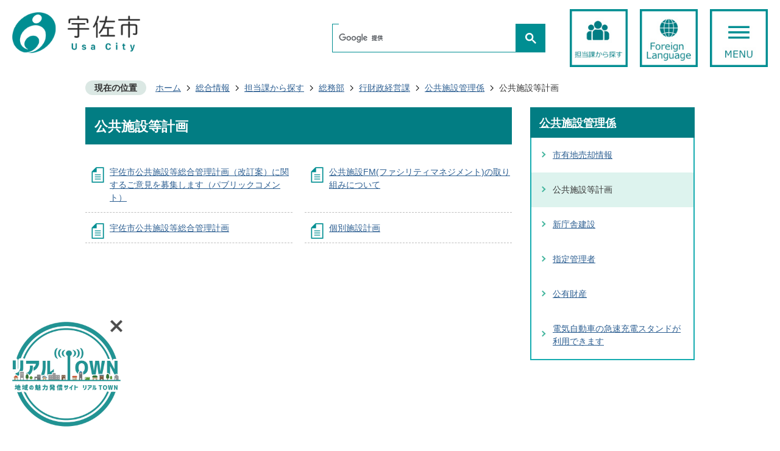

--- FILE ---
content_type: text/html
request_url: https://www.city.usa.oita.jp/sougo/soshiki/10/gyozaiseikeiei/1/3/index.html
body_size: 8557
content:
<!DOCTYPE HTML>
<html lang="ja">
<head>
  <meta charset="utf-8">
                                                                                                              

        <meta name="keywords" content="">
<meta name="description" content="">    <meta property="og:title" content="公共施設等計画|宇佐市">
<meta property="og:type" content="article">
<meta property="og:url" content="https://www.city.usa.oita.jp/sougo/soshiki/10/gyozaiseikeiei/1/3/index.html">
  <meta property="og:image" content="//www.city.usa.oita.jp/theme/base/img_common/ogp_noimage.png" />
    <meta name="viewport" content="width=750, user-scalable=yes">      <meta name="nsls:timestamp" content="Thu, 27 Mar 2025 01:25:49 GMT">            <title>公共施設等計画／宇佐市</title>    <link rel="canonical" href="https://www.city.usa.oita.jp/sougo/soshiki/10/gyozaiseikeiei/1/3/index.html">        
                            <link rel="icon" href="//www.city.usa.oita.jp/favicon.ico">
        <link rel="apple-touch-icon" href="//www.city.usa.oita.jp/theme/base/img_common/smartphone.png">
                                                  <link href="//www.city.usa.oita.jp/theme/base/css/sub.css" rel="stylesheet" type="text/css" class="sp-style">              

                      
            
                                                        <script src="//www.city.usa.oita.jp/theme/base/js/jquery.js"></script>
                              <script src="//www.city.usa.oita.jp/theme/base/js/jquery_cookie.js"></script>
                              <script src="//www.city.usa.oita.jp/theme/base/js/jquery-ui.min.js"></script>
                              <script src="//www.city.usa.oita.jp/theme/base/js/common_lib.js"></script>
                              <script src="//www.city.usa.oita.jp/theme/base/js/jquery.easing.1.3.js"></script>
                              <script src="//www.city.usa.oita.jp/theme/base/js/jquery.bxslider.js"></script>
                              <script src="//www.city.usa.oita.jp/theme/base/js/jquery_dropmenu.js"></script>
                                                          
<script>(function(w,d,s,l,i){w[l]=w[l]||[];w[l].push({'gtm.start':
new Date().getTime(),event:'gtm.js'});var f=d.getElementsByTagName(s)[0],
j=d.createElement(s),dl=l!='dataLayer'?'&l='+l:'';j.async=true;j.src=
'https://www.googletagmanager.com/gtm.js?id='+i+dl;f.parentNode.insertBefore(j,f);
})(window,document,'script','dataLayer','GTM-P9RLLBX');</script>

<script src="//www.city.usa.oita.jp/theme/base/js/common.js"></script>
                                              <script src='//www.google.com/jsapi'></script>
                                          <script src="//www.city.usa.oita.jp/theme/base/js/sub.js"></script>
                          

              
                  
  <!--[if lt IE 9]>
  <script src="//www.city.usa.oita.jp/theme/base/js/html5shiv-printshiv.min.js"></script>
  <script src="//www.city.usa.oita.jp/theme/base/js/css3-mediaqueries.js"></script>
  <![endif]-->

  <script>
    var cms_api_token="eyJ0eXAiOiJKV1QiLCJhbGciOiJIUzI1NiJ9.eyJjdXN0b21lcl9jb2RlIjoiMTkxMTgzIiwic2VydmljZV9uYW1lIjoiU01BUlQgQ01TIn0.8fxjcqOfhzXNnTKAvEr2yeQQvHqe01q_7Uy0NAtkxsQ";
    var cms_api_domain="lg-api2nd.smart-lgov.jp";
    var cms_api_site="";
    var cms_app_version="";
    var cms_app_id="";
    var site_domain = "https://www.city.usa.oita.jp";
    var theme_name = "base";
    var cms_recruit_no = "0";
    var cms_recruit_history_no = "0";
    var cms_recruit_search_item = '[]';
    var is_smartphone = false;  </script>

  
  

    <script src="//www.city.usa.oita.jp/resource/js/scms_yahoo_agreement.js"></script>
  
</head>
<body>
            
              
                
  
  
  

  <div id="wrapper">
    <div id="wrapper-in">
      <div id="wrapper-in2" class="chg-edit">

        <div id="header-print">
          <header id="header" class="view-pc">
                                            <div class="header-area">
  <div class="tab-body"><a href="#container" tabindex="1">本文へ</a></div>
  <div class="in">
        <div class="header-logo">
      <a href="https://www.city.usa.oita.jp/index.html"><img src="//www.city.usa.oita.jp/theme/base/s-admin/img_top/header_logo.png" alt="宇佐市 Usa City"></a>
    </div>
        <div class="header-utility">
      <div class="google-search">
                          




                          
                
                  
                  
                                      <div class="gcse-searchbox-only" data-resultsurl="//www.city.usa.oita.jp/result.html" data-enableAutoComplete="true"></div>
  
                      </div>
      <ul class="list">
        <li class="section rollover"><a href="https://www.city.usa.oita.jp/sougo/soshiki/index.html"><img src="//www.city.usa.oita.jp/theme/base/s-admin/img_top/menu_section.jpg" alt="担当課から探す"></a></li>
        <li class="foreign rollover" lang="en"><a href="https://www.city.usa.oita.jp/sougo/8379.html"><img src="//www.city.usa.oita.jp/theme/base/s-admin/img_top/menu_foreign.jpg" alt="Foreign Language"></a></li>
        <li class="open-btn rollover"><a href="#"><img src="//www.city.usa.oita.jp/theme/base/s-admin/img_top/menu_open.jpg" alt="MENUを開く"></a></li>
        <li class="close-btn"><a href="#"><img src="//www.city.usa.oita.jp/theme/base/s-admin/img_top/menu_close.jpg" alt="MENUを閉じる"></a></li>
      </ul>
    </div>
  </div>
</div>

      
<script>
$(function() {
  $('.headerNaviDynBlock').each(function() {
    var block = $(this);
    var list = block.find('.headerNaviDynList');
    block.css('display', 'none');

    var url = block.attr('url');
    if (!url) {
      url = block.attr('data-url');
      if (!url) {
        return;
      }
    }

    $.getJSON(url, function(json) {
      var templateOrig = block.find('.headerNaviPageTemplate');
      if (templateOrig.length == 0) {
        return;
      }
      var template = templateOrig.clone().removeClass('headerNaviPageTemplate').addClass('pageEntity').css('display', '');
      block.find('.pageEntity').remove();
      var count = 0;
      for (var j=0; j<json.length; j++) {
        var item = json[j];
        if (item.is_category_index && item.child_pages_count == 0) {
          continue;
        }
        var entity = template.clone();
        entity.find('.pageLink').attr('href', item.url).text(item.page_name);
        entity.find('.pageDescription').text(item.description);
        list.append(entity);
        count++;
      }
      if (count > 0) {
        block.css('display', '');
      }
      templateOrig.remove();
    });
  });
});
</script>



<div id="header-nav">
    <div class="in">
    <nav class="gnavi">
      <ul class="list">
        <li class="living on">
          <div class="title"><a href="https://www.city.usa.oita.jp/sougo/kurashi_tetsuzuki/index.html">くらし・手続き</a></div>
          <div class="box">
            <div class="inner">
              <div class="child-area">
                <div class="headerNaviDynBlock" data-url="//www.city.usa.oita.jp/sougo/kurashi_tetsuzuki/index.tree.json">
                <ul class="child headerNaviDynList">
                  <li class="headerNaviPageTemplate"><a class="pageLink"></a></li>
                </ul>
                </div>
              </div>
              <dl class="ranking-area ranking1">
                <dt class="title">よく見られているページ</dt>
                <dd class="in">
                  <ol class="list"></ol>
                </dd>
              </dl>
            </div>
          </div>
        </li>
        <li class="health">
          <div class="title"><a href="https://www.city.usa.oita.jp/sougo/iryo_kenko_fukushi/index.html">健康・医療・福祉</a></div>
          <div class="box">
            <div class="inner">
              <div class="child-area">
                <div class="headerNaviDynBlock" data-url="//www.city.usa.oita.jp/sougo/iryo_kenko_fukushi/index.tree.json">
                <ul class="child headerNaviDynList">
                  <li class="headerNaviPageTemplate"><a class="pageLink"></a></li>
                </ul>
                </div>
              </div>
              <dl class="ranking-area ranking2">
                <dt class="title">よく見られているページ</dt>
                <dd class="in">
                  <ol class="list"></ol>
                </dd>
              </dl>
            </div>
          </div>
        </li>
        <li class="parenting">
          <div class="title"><a href="https://www.city.usa.oita.jp/sougo/kosodate_kyoiku/index.html">子育て・教育</a></div>
          <div class="box">
            <div class="inner">
              <div class="child-area">
                <div class="headerNaviDynBlock" data-url="//www.city.usa.oita.jp/sougo/kosodate_kyoiku/index.tree.json">
                <ul class="child headerNaviDynList">
                  <li class="headerNaviPageTemplate"><a class="pageLink"></a></li>
                </ul>
                </div>
              </div>
              <dl class="ranking-area ranking3">
                <dt class="title">よく見られているページ</dt>
                <dd class="in">
                  <ol class="list"></ol>
                </dd>
              </dl>
            </div>
          </div>
        </li>
        <li class="culture">
          <div class="title"><a href="https://www.city.usa.oita.jp/sougo/bunka_sports_shogai/index.html">文化・スポーツ<br>生涯学習</a></div>
          <div class="box">
            <div class="inner">
              <div class="child-area">
                <div class="headerNaviDynBlock" data-url="//www.city.usa.oita.jp/sougo/bunka_sports_shogai/index.tree.json">
                <ul class="child headerNaviDynList">
                  <li class="headerNaviPageTemplate"><a class="pageLink"></a></li>
                </ul>
                </div>
              </div>
              <dl class="ranking-area ranking4">
                <dt class="title">よく見られているページ</dt>
                <dd class="in">
                  <ol class="list"></ol>
                </dd>
              </dl>
            </div>
          </div>
        </li>
        <li class="business">
          <div class="title"><a href="https://www.city.usa.oita.jp/sougo/jigyosha/index.html">事業者の方へ</a></div>
          <div class="box">
            <div class="inner">
              <div class="child-area">
                <div class="headerNaviDynBlock" data-url="//www.city.usa.oita.jp/sougo/jigyosha/index.tree.json">
                <ul class="child headerNaviDynList">
                  <li class="headerNaviPageTemplate"><a class="pageLink"></a></li>
                </ul>
                </div>
              </div>
              <dl class="ranking-area ranking5">
                <dt class="title">よく見られているページ</dt>
                <dd class="in">
                  <ol class="list"></ol>
                </dd>
              </dl>
            </div>
          </div>
        </li>
        <li class="sight">
          <div class="title"><a href="https://www.city.usa.oita.jp/sougo/kanko/index.html">観光文化情報</a></div>
          <div class="box">
            <div class="inner">
              <div class="child-area">
                <div class="headerNaviDynBlock" data-url="//www.city.usa.oita.jp/sougo/kanko/index.tree.json">
                <ul class="child headerNaviDynList">
                  <li class="headerNaviPageTemplate"><a class="pageLink"></a></li>
                </ul>
                </div>
              </div>
              <dl class="ranking-area ranking6">
                <dt class="title">よく見られているページ</dt>
                <dd class="in">
                  <ol class="list"></ol>
                </dd>
              </dl>
            </div>
          </div>
        </li>
        <li class="city">
          <div class="title"><a href="https://www.city.usa.oita.jp/sougo/shisei/index.html">市政情報</a></div>
          <div class="box">
            <div class="inner">
              <div class="child-area">
                <div class="headerNaviDynBlock" data-url="//www.city.usa.oita.jp/sougo/shisei/index.tree.json">
                <ul class="child headerNaviDynList">
                  <li class="headerNaviPageTemplate"><a class="pageLink"></a></li>
                </ul>
                </div>
              </div>
              <dl class="ranking-area ranking7">
                <dt class="title">よく見られているページ</dt>
                <dd class="in">
                  <ol class="list"></ol>
                </dd>
              </dl>
            </div>
          </div>
        </li>
      </ul>
    </nav>

              <nav class="other-navi">
      <ul class="list">
        <li><a href="https://www.city.usa.oita.jp/sougo/soshiki/index.html"><span><span>担当課から探す</span></span></a></li>
        <li><a href="https://www.city.usa.oita.jp/sougo/shisei/gaiyo/3/7380.html"><span><span>アクセス・庁舎案内</span></span></a></li>
        <li><a href="https://www.city.usa.oita.jp/sougo/faq/index.html"><span><span>よくある質問</span></span></a></li>
        <li><a href="https://www.city.usa.oita.jp/cgi-bin/inquiry.php/2?page_no=8545"><span><span>お問い合わせ</span></span></a></li>
      </ul>
      <p class="other-close-btn"><a href="#"><img src="//www.city.usa.oita.jp/theme/base/s-admin/img_top/menu_close.jpg" alt="MENUを閉じる"></a></p>
    </nav>
    
  </div>
</div>
                                      </header>
          <header id="sp-header" class="view-sp">
                          
<div class="header-area">
  <div class="in">
        <div class="header-logo">
      <a href="https://www.city.usa.oita.jp/index.html"><img src="//www.city.usa.oita.jp/theme/base/s-admin/img_top/header_logo.png" alt="宇佐市 Usa City"></a>
    </div>
        <div class="header-utility">
      <ul class="list">
        <li class="section rollover"><a href="https://www.city.usa.oita.jp/sougo/soshiki/index.html"><img src="//www.city.usa.oita.jp/theme/base/s-admin/img_top/menu_section.jpg" alt="担当課から探す"></a></li>
        <li class="foreign rollover" lang="en"><a href="https://www.city.usa.oita.jp/sougo/8379.html"><img src="//www.city.usa.oita.jp/theme/base/s-admin/img_top/menu_foreign.jpg" alt="Foreign Language"></a></li>
        <li class="sp-open-btn rollover"><a href="#"><img src="//www.city.usa.oita.jp/theme/base/s-admin/img_top/menu_open.jpg" alt="MENUを開く"></a></li>
        <li class="sp-close-btn"><a href="#"><img src="//www.city.usa.oita.jp/theme/base/s-admin/img_top/menu_close.jpg" alt="MENUを閉じる"></a></li>
      </ul>
    </div>
  </div>
</div>

<div class="header-search">
  




                          
                
                  
                  
                                      <div class="gcse-searchbox-only" data-resultsurl="//www.city.usa.oita.jp/result.html" data-enableAutoComplete="true"></div>
  
        </div>

<div class="modal-menu-bg"></div>
<div class="modal-menu">
  <nav class="gnavi">
    <ul class="list">
      <li><a href="https://www.city.usa.oita.jp/index.html">ホーム</a></li>
      <li><a href="https://www.city.usa.oita.jp/sougo/kurashi_tetsuzuki/index.html">くらし・手続き</a></li>
      <li><a href="https://www.city.usa.oita.jp/sougo/iryo_kenko_fukushi/index.html">健康・医療・福祉</a></li>
      <li><a href="https://www.city.usa.oita.jp/sougo/kosodate_kyoiku/index.html">子育て・教育</a></li>
      <li><a href="https://www.city.usa.oita.jp/sougo/bunka_sports_shogai/index.html">文化・スポーツ・生涯学習</a></li>
      <li><a href="https://www.city.usa.oita.jp/sougo/jigyosha/index.html">事業者の方へ</a></li>
      <li><a href="https://www.city.usa.oita.jp/sougo/kanko/index.html">観光文化情報</a></li>
      <li><a href="https://www.city.usa.oita.jp/sougo/shisei/index.html">市政情報</a></li>
    </ul>
  </nav>
  <nav class="other-navi">
    <div class="in">
      <ul class="list">
        <li><a href="https://www.city.usa.oita.jp/sougo/soshiki/index.html">担当課から探す</a></li>
        <li><a href="https://www.city.usa.oita.jp/sougo/shisei/gaiyo/3/7380.html">アクセス・庁舎案内</a></li>
        <li><a href="https://www.city.usa.oita.jp/sougo/faq/index.html">よくある質問</a></li>
        <li><a href="https://www.city.usa.oita.jp/cgi-bin/inquiry.php/2?page_no=8545">お問い合わせ</a></li>
      </ul>
    </div>
  </nav>
</div>
                      </header>
        </div>

                <dl id="pankuzu" class="clearfix">
          <dt class="title">現在の位置</dt>
          <dd class="in">
            

<ul class="list">
              <li><a href="https://www.city.usa.oita.jp/index.html">ホーム</a></li>
                  <li class="icon"><a href="https://www.city.usa.oita.jp/sougo/index.html">総合情報</a></li>
                  <li class="icon"><a href="https://www.city.usa.oita.jp/sougo/soshiki/index.html">担当課から探す</a></li>
                  <li class="icon"><a href="https://www.city.usa.oita.jp/sougo/soshiki/10/index.html">総務部</a></li>
                  <li class="icon"><a href="https://www.city.usa.oita.jp/sougo/soshiki/10/gyozaiseikeiei/index.html">行財政経営課</a></li>
                  <li class="icon"><a href="https://www.city.usa.oita.jp/sougo/soshiki/10/gyozaiseikeiei/1/index.html">公共施設管理係</a></li>
            <li class="icon"><span>公共施設等計画</span></li>
  </ul>
          </dd>
        </dl>

        <section id="container" tabindex="-1">
          <div id="container-in" class="clearfix">

            <article id="contents" role="main">

                                
      <h1 class="title"><span class="bg"><span class="bg2">公共施設等計画</span></span></h1>
                  
              <div id="social-update-area">
                                                                                                                                                              </div>

              <div id="contents-in">
              
        

            <!-- 「フリー編集エリア」 -->
                        
              

    
                
                
              








                        





  
              











  
              
  
            







          

                                                                                                                

    
    
  

    
              
                  <ul class="level1col2 clearfix">
                                      <li class="page">
              <a href="http://www.city.usa.oita.jp/sougo/soshiki/10/gyozaiseikeiei/1/3/23592.html">宇佐市公共施設等総合管理計画（改訂案）に関するご意見を募集します（パブリックコメント）</a>
              

                        </li>
                                  <li class="page">
              <a href="https://www.city.usa.oita.jp/sougo/soshiki/10/gyozaiseikeiei/1/3/3359.html">公共施設FM(ファシリティマネジメント)の取り組みについて</a>
              

                        </li>
                                  <li class="page">
              <a href="http://www.city.usa.oita.jp/sougo/soshiki/10/gyozaiseikeiei/1/3/22592.html">宇佐市公共施設等総合管理計画</a>
              

                        </li>
                                  <li class="page">
              <a href="http://www.city.usa.oita.jp/sougo/soshiki/10/gyozaiseikeiei/1/3/13778.html">個別施設計画</a>
              

                        </li>
                  
          </ul>
        

      
    
  

            <!-- 「フリー編集エリア」 -->
                        
        

            
              
                                                                  <!-- 「お問い合わせ先」 -->
                                                        
                    
                     <!-- pdfダウンロード -->

                  
  


                  
                
              <!-- //#contents-in  -->
              </div>
            <!-- //#contents  -->
            </article>

                                                                                                        
              
                <nav id="side-nav">
        <section class="side-nav-list">
            
    <script>
  function cmsDynDateFormat(date, format) {
    var jpWeek = ['日', '月', '火', '水', '木', '金', '土'];
    return format.replace('%Y', date.getFullYear()).replace('%m', ('0' + (date.getMonth() + 1)).slice(-2)).replace('%d', ('0' + date.getDate()).slice(-2)).replace('%a', jpWeek[date.getDay()])
        .replace('%H', ('0' + date.getHours()).slice(-2)).replace('%M', ('0' + date.getMinutes()).slice(-2)).replace('%S', ('0' + date.getSeconds()).slice(-2));
  }
  function cmsDynExecuteGetPageList() {
    var outerBlocks = $('.pageListDynBlock');
    outerBlocks.each(function() {
      var block = $(this);
      block.find('.pageListExists').css('display', 'none');
      block.find('.pageListNotExists').css('display', 'none');

      var url = block.attr('data-url');

      var cond = {};

      cond.limit = parseInt(block.attr('data-limit'));
      cond.showIndex = parseInt(block.attr('data-show-index'));
      cond.showMobile = parseInt(block.attr('data-show-mobile'));
      dateBegin = block.attr('data-date-begin');
      dateSpan = block.attr('data-date-span');

      cond.curPageNo = block.attr('data-current-page-no');
      cond.dirClass = block.attr('data-dir-class');
      cond.pageClass = block.attr('data-page-class');

      cond.timeBegin = 0;
      if (dateBegin) {
        cond.timeBegin = new Date(dateBegin);
      } else if (dateSpan) {
        cond.timeBegin = Date.now() - dateSpan * 86400000;
      }
      var recentSpan = block.attr('data-recent-span');
      cond.recentBegin = 0;
      if (recentSpan) {
        cond.recentBegin = Date.now() - recentSpan * 86400000;
      }
      cond.dateFormat = block.attr('data-date-format');
      if (!cond.dateFormat) {
        cond.dateFormat = '%Y/%m/%d %H:%M:%S';
      }
      cond.joinGrue = block.attr('data-join-grue');
      if (!cond.joinGrue) {
        cond.joinGrue = ' , ';
      }
      cond.eventDateFormat = block.attr('data-event-date-format');
      if (!cond.eventDateFormat) {
        cond.eventDateFormat = cond.dateFormat;
      }
      cond.eventType = block.attr('data-event-type');
      cond.eventField = block.attr('data-event-field');
      cond.eventArea = block.attr('data-event-area');
      eventDateSpan = block.attr('data-event-date-span');
      cond.eventTimeEnd = 0;
      if (eventDateSpan) {
        cond.eventTimeEnd = Date.now() + eventDateSpan * 86400000;
      }

      // タグ
      cond.tagDisplay = block.attr('data-show-tags');
      cond.tagPosition = block.attr('data-tags-position');
      cond.tagFilterTargets = block.attr('data-tag-filter-targets');

      $.getJSON(url, function(json) {
        cmsDynApplyPageListJson(block, json, cond);
      }).fail(function(jqxhr, textStatus, error) {
        block.css('display', 'none');
      });
    });
  }
  function cmsDynApplyPageListJson(block, json, cond) {
    var now = Date.now();
    var list = block.find('.pageListBlock');
    var template = list.find('.pageEntity:first').clone();
    list.find('.pageEntity').remove();

    var count = 0;

    for (var i = 0; i < json.length; i++) {
      var item = json[i];
      var itemDate = new Date(item.publish_datetime);

      if (!cond.showIndex && item.is_category_index) {
        continue;
      }
      if (!cond.showMobile && item.is_keitai_page) {
        continue;
      }
      if (cond.timeBegin && itemDate.getTime() < cond.timeBegin) {
        continue;
      }

      // タグによる絞込み
      if ('tag' in item && item.tag && cond.tagFilterTargets != null) {
        var filteringNos = (!isNaN(cond.tagFilterTargets)) ? [cond.tagFilterTargets] : cond.tagFilterTargets.split(/,|\s/);
        var isTarget = false;
        item.tag.forEach(function(tagItem, idx) {
          if (filteringNos.indexOf(tagItem.tag_no + "") >= 0) {
            isTarget = true;
          }
        });
        if (!isTarget) {
          continue;
        }
      }

      var entity = template.clone();
      if ('event' in item && item['event']) {
        var pageEvent = item['event'];
        if (cond.eventType && cond.eventType != pageEvent.event_type_name) {
          continue;
        }
        if (cond.eventField && $.inArray(cond.eventField, pageEvent.event_fields) < 0) {
          continue;
        }
        if (cond.eventArea && $.inArray(cond.eventArea, pageEvent.event_area) < 0) {
          continue;
        }

        var eventDateString = '';
        if (cond.eventTimeEnd) {
          if (pageEvent.event_date_type_id == 0) {
            var startDatetime = pageEvent.event_start_datetime ? new Date(pageEvent.event_start_datetime) : false;
            var endDatetime = pageEvent.event_end_datetime ? new Date(pageEvent.event_end_datetime) : false;
            if (startDatetime && endDatetime) {
              if (startDatetime.getTime() > cond.eventTimeEnd || endDatetime.getTime() <= now) {
                continue;
              }
              eventDateString = cmsDynDateFormat(startDatetime, cond.eventDateFormat) + '～' + cmsDynDateFormat(endDatetime, cond.eventDateFormat);
            } else if (startDatetime) {
              if (startDatetime.getTime() > cond.eventTimeEnd) {
                continue;
              }
            } else {
              if (endDatetime.getTime() <= now) {
                continue;
              }
              eventDateString = '～' + cmsDynDateFormat(endDatetime, cond.eventDateFormat);
            }
          } else if (pageEvent.event_date_type_id == 1) {
            var filteredDates = $.grep(pageEvent.event_dates, function(value, index) {
              var eventTime1 = new Date(value[0]+'T00:00:00+09:00').getTime();
              var eventTime2 = new Date(value[1]+'T23:59:59+09:00').getTime();
              return (eventTime1 <= cond.eventTimeEnd && eventTime2 >= now);
            });
            if (filteredDates.length == 0) {
              continue;
            }
          }
        }
        if (pageEvent.event_place) {
          entity.find('.pageEventPlaceExists').css('display', '');
          entity.find('.pageEventPlace').text(pageEvent.event_place);
        } else {
          entity.find('.pageEventPlaceExists').css('display', 'none');
          entity.find('.pageEventPlace').text('');
        }
        if (pageEvent.event_date_supplement) {
          entity.find('.pageEventDateExists').css('display', '');
          entity.find('.pageEventDate').text(pageEvent.event_date_supplement);
        } else if (eventDateString.length > 0) {
          entity.find('.pageEventDateExists').css('display', '');
          entity.find('.pageEventDate').text(eventDateString);
        } else {
          entity.find('.pageEventDateExists').css('display', 'none');
          entity.find('.pageEventDate').text('');
        }

        if (pageEvent.event_type_name) {
          entity.find('.pageEventTypeExists').css('display', '');
          entity.find('.pageEventType').text(pageEvent.event_type_name);
        } else {
          entity.find('.pageEventTypeExists').css('display', 'none');
          entity.find('.pageEventType').text('');
        }
        if (pageEvent.event_fields && pageEvent.event_fields.length > 0) {
          entity.find('.pageEventFieldsExists').css('display', '');
          entity.find('.pageEventFields').text(pageEvent.event_fields.join(cond.joinGrue));
        } else {
          entity.find('.pageEventFieldsExists').css('display', 'none');
          entity.find('.pageEventFields').text('');
        }
        if (pageEvent.event_area && pageEvent.event_area.length > 0) {
          entity.find('.pageEventAreaExists').css('display', '');
          entity.find('.pageEventArea').text(pageEvent.event_area.join(cond.joinGrue));
        } else {
          entity.find('.pageEventAreaExists').css('display', 'none');
          entity.find('.pageEventArea').text('');
        }
        entity.find('.pageEventExists').css('display', '');
      } else {
        entity.find('.pageEventExists').css('display', 'none');
      }

      entity.find('.pageDate').each(function() {
        var dateString = cmsDynDateFormat(itemDate, cond.dateFormat);
        $(this).text(dateString);
      });
      var pageLink = entity.find('a.pageLink');
      if (cond.curPageNo == item.page_no) {
        pageLink.removeAttr('href').removeAttr('page_no').css('display', 'none');
        pageLink.parent().append('<span class="pageNoLink">' + item.page_name + '</span>');
      } else {
        pageLink.attr('page_no', item.page_no).attr('href', item.url).text(item.page_name);
        pageLink.find('.pageNoLink').remove();
      }

      entity.find('.pageDescription').text(item.description);

      if ('thumbnail_image' in item && item.thumbnail_image) {
        entity.find('.pageThumbnail').append($('<img>', {src: item.thumbnail_image, alt: ""}));
      } else {
        entity.find('.pageThumbnail').remove();
      }

      if (cond.recentBegin && itemDate.getTime() >= cond.recentBegin) {
        entity.find('.pageRecent').css('display', '');
      } else {
        entity.find('.pageRecent').css('display', 'none');
      }

      // タグ付与
      if ('tag' in item && item.tag) {
        if (item.tag.length > 0) {
          var DEFINE_CLASS_NAME_WHEN_TAG_TYPE_IMAGE = 'tag-type-image';
          var DEFINE_CLASS_NAME_WHEN_TAG_TYPE_TEXT = 'tag-type-text';
          var DEFINE_CLASS_NAME_WHEN_TAG_POSITION_BEFORE = 'tag-pos-before';
          var DEFINE_CLASS_NAME_WHEN_TAG_POSITION_AFTER = 'tag-pos-after';
          var DEFINE_CLASS_NAME_TAG_BLOCK = 'tags';
          var DEFINE_CLASS_NAME_TAG = 'tag';
          var DEFINE_CLASS_NAME_TAG_INNER = 'tag-bg';

          // タグの表示位置を判定
          var tagPositionClassName = (cond.tagPosition == 1) ? DEFINE_CLASS_NAME_WHEN_TAG_POSITION_BEFORE : DEFINE_CLASS_NAME_WHEN_TAG_POSITION_AFTER;

          // タグ出力の外枠を生成
          var tagListWrapperHtml = $('<span>', {
            class: [DEFINE_CLASS_NAME_TAG_BLOCK, tagPositionClassName].join(' ')
          });

          item.tag.forEach(function(tagItem, idx) {
            // タグの中身を設定
            var tagBody;
            if (tagItem.image_file_name != null && tagItem.image_file_name != "") {
              // 画像
              tagBody = $('<span>', {
                class: DEFINE_CLASS_NAME_TAG + tagItem.tag_no,
              }).append($('<img>', {
                class: [DEFINE_CLASS_NAME_TAG_INNER, DEFINE_CLASS_NAME_WHEN_TAG_TYPE_IMAGE].join(' '),
                src: tagItem.image_url,
                alt: tagItem.tag_name
              }));
            } else {
              // テキスト
              tagBody = $('<span>', {
                class: DEFINE_CLASS_NAME_TAG + tagItem.tag_no,
              }).append($('<span>', {
                class: [DEFINE_CLASS_NAME_TAG_INNER, DEFINE_CLASS_NAME_WHEN_TAG_TYPE_TEXT].join(' '),
                text: tagItem.tag_name
              }));
            }
            tagListWrapperHtml.append(tagBody);
          });

          // 出力
          if (cond.tagDisplay == 1) {
            if (tagPositionClassName === DEFINE_CLASS_NAME_WHEN_TAG_POSITION_BEFORE) {
              entity.find('a.pageLink').before(tagListWrapperHtml);
            } else {
              entity.find('a.pageLink').after(tagListWrapperHtml);
            }
          }
        }
      }

      var removeClasses = [];
      var appendClasses = [];
      if (item.is_category_index) {
        appendClasses = cond.dirClass ? cond.dirClass.split(' ') : [];
        removeClasses = cond.pageClass ? cond.pageClass.split(' ') : [];
      } else {
        removeClasses = cond.dirClass ? cond.dirClass.split(' ') : [];
        appendClasses = cond.pageClass ? cond.pageClass.split(' ') : [];
      }
      $.each(removeClasses, function(idx, val){
        entity.removeClass(val);
      });
      $.each(appendClasses, function(idx, val){
        entity.addClass(val);
      });

      entity.css('display', '');
      list.append(entity);
      count++;
      if (cond.limit && count >= cond.limit) {
        break;
      }
    }
    if (count) {
      block.css('display', '');
      block.find('.pageListExists').css('display', '');
      block.find('.pageListNotExists').css('display', 'none');
    } else {
      block.css('display', '');
      block.find('.pageListExists').css('display', 'none');
      block.find('.pageListNotExists').css('display', '');
    }
  };
</script>

<script>
$(function() {
  cmsDynExecuteGetPageList();
});
</script>


    
  <div class="pageListDynBlock" data-url="//www.city.usa.oita.jp/sougo/soshiki/10/gyozaiseikeiei/1/index.tree.json"
   data-show-shortcut="1" data-show-index="1"
   data-current-page-no="8545">
    <dl class="pageListExists">
      <dt class="title">
        <span class="bg"><span class="bg2"><a href="//www.city.usa.oita.jp/sougo/soshiki/10/gyozaiseikeiei/1/index.html">公共施設管理係</a></span></span>
      </dt>
      <dd class="in">
        <ul class="list clearfix pageListBlock">
          <li class="pageEntity" style="display:none;">
            <a class="pageLink"></a>
          </li>
        </ul>
      </dd>
    </dl>
  </div>
    </section>
         
  </nav>
                  
          <!-- //#container-in  -->
          </div>
        <!-- //#container  -->
        </section>


                  <div id="footer-print">
  <footer>
          <div class="floating-bnr">
        <div class="floating-bnr-in">
          <a href="https://www.citydo.com/prf/oita/usa/" target="_blank">
            <img class="pc-bnr" src="//www.city.usa.oita.jp/theme/base/img_common/floating_bnr.png" alt="リアルTOWN 地域の魅力発信サイト" >
          </a>
          <button id="floating-bnr-close-btn">
            <img class="bnr-close" src="//www.city.usa.oita.jp/theme/base/img_common/close.png" alt="閉じるボタン">
          </button>
        </div>
      </div>
        <p id="pagetop-btn"><a href="#wrapper" class="scroll"><img src="//www.city.usa.oita.jp/theme/base/s-admin/img_top/btn_pagetop.jpg" alt="PAGETOP"></a></p>
    <div class="in">
      <nav class="other-navi">
        <ul class="list">
          <li><a href="https://www.city.usa.oita.jp/sougo/soshiki/index.html">担当課から探す</a></li>
          <li><a href="https://www.city.usa.oita.jp/sougo/shisei/gaiyo/3/7380.html">アクセス・庁舎案内</a></li>
          <li><a href="https://www.city.usa.oita.jp/sougo/faq/index.html">よくある質問</a></li>
          <li><a href="https://www.city.usa.oita.jp/cgi-bin/inquiry.php/2?page_no=8545">お問い合わせ</a></li>
        </ul>
      </nav>
      <div class="box">
        <p class="city-name">宇佐市役所</p>
        <p class="city-number">法人番号4000020442119</p>
        <p class="city-info">〒879-0492　大分県宇佐市大字上田1030番地の1</p>
        <dl>
          <dt>電話番号</dt>
          <dd>：0978-32-1111（代表）</dd>
        </dl>
        <dl>
          <dt>ファックス番号</dt>
          <dd>：0978-32-2331</dd>
        </dl>
        <p class="copyright view-pc" lang="en">Copyright (c)2022 USA City. All Rights Reserved.</p>
      </div>
              <div class="map-area">
          <p class="map"><img src="//www.city.usa.oita.jp/theme/base/s-admin/img_top/map.png" alt="USA CITY 宇佐市 大分県の北部、国東半島の付け根に位置する市"></p>
        </div>
          </div>
    <p class="copyright view-sp" lang="en">Copyright (c)2022 USA City. All Rights Reserved.</p>
  </footer>
</div>
        

      <!-- //#wrapper-in2  -->
      </div>
    <!-- //#wrapper-in  -->
    </div>
  <!-- //#wrapper  -->
  </div>

  
    <script src="//www.city.usa.oita.jp/theme/base/js/external.js"></script>
        </body>
</html>